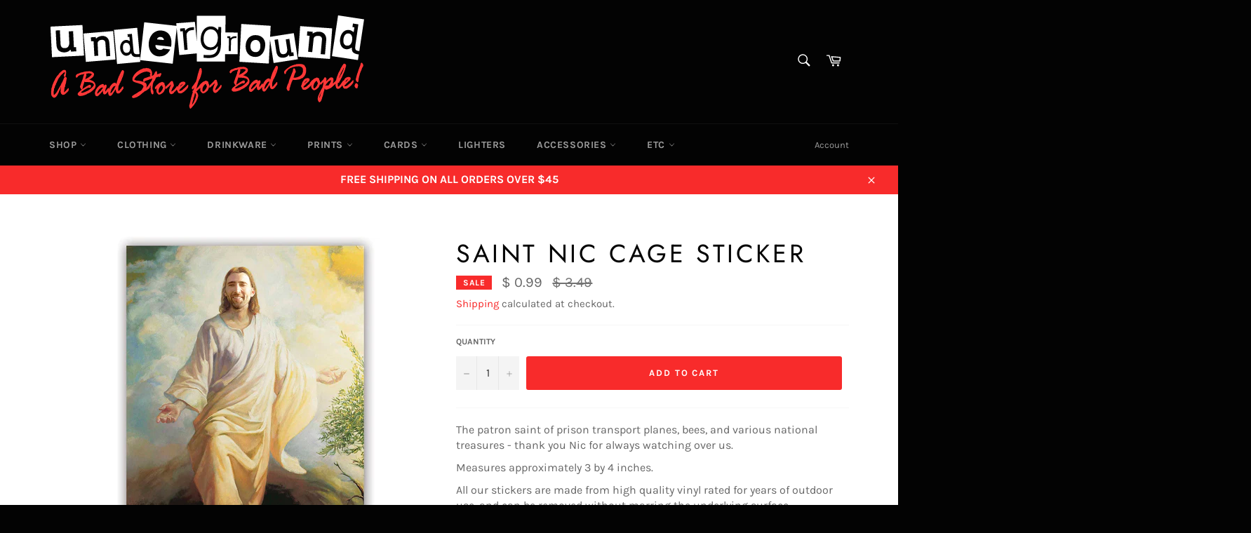

--- FILE ---
content_type: text/css;charset=UTF-8
request_url: https://cached.rebuyengine.com/api/v1/widgets/styles?id=77180&format=css&cache_key=1768794857
body_size: 96
content:
#rebuy-widget-77180 .flickity-viewport{min-height:430px}@media (max-width:500px){#rebuy-widget-77180 .flickity-viewport{min-height:510px}}

--- FILE ---
content_type: text/javascript; charset=utf-8
request_url: https://www.theoriginalunderground.com/products/saint-nic-cage-sticker.js
body_size: 621
content:
{"id":6540961120390,"title":"Saint Nic Cage Sticker","handle":"saint-nic-cage-sticker","description":"\u003cp\u003e\u003cspan\u003eThe patron saint of prison transport planes, bees, and various national treasures - thank you Nic for always watching over us.\u003c\/span\u003e\u003c\/p\u003e\n\u003cp\u003eMeasures approximately 3 by 4 inches.\u003c\/p\u003e\n\u003cp\u003eAll our stickers are made from high quality vinyl rated for years of outdoor use, and can be removed without marring the underlying surface.\u003c\/p\u003e","published_at":"2021-03-10T05:54:53-05:00","created_at":"2021-03-10T15:54:55-05:00","vendor":"The Original Underground","type":"Sticker","tags":["031021","Bumper","bumper sticker","Bumper_Sticker","discontinue","discontinued","discontinuedtodelete","new","nic","nic cage","nicolas","nicolas cage","saint","sticker","stickers","underground","weightdecreased070122"],"price":99,"price_min":99,"price_max":99,"available":true,"price_varies":false,"compare_at_price":349,"compare_at_price_min":349,"compare_at_price_max":349,"compare_at_price_varies":false,"variants":[{"id":39263481462918,"title":"Default","option1":"Default","option2":null,"option3":null,"sku":"SAINTNICCAGESTICKER031021","requires_shipping":true,"taxable":true,"featured_image":null,"available":true,"name":"Saint Nic Cage Sticker","public_title":null,"options":["Default"],"price":99,"weight":20,"compare_at_price":349,"inventory_quantity":50,"inventory_management":"shopify","inventory_policy":"deny","barcode":"","quantity_rule":{"min":1,"max":null,"increment":1},"quantity_price_breaks":[],"requires_selling_plan":false,"selling_plan_allocations":[]}],"images":["\/\/cdn.shopify.com\/s\/files\/1\/0627\/1477\/files\/Saint-Nicolas-Cage_Sticker_3x4_Photo.jpg?v=1762198275"],"featured_image":"\/\/cdn.shopify.com\/s\/files\/1\/0627\/1477\/files\/Saint-Nicolas-Cage_Sticker_3x4_Photo.jpg?v=1762198275","options":[{"name":"Title","position":1,"values":["Default"]}],"url":"\/products\/saint-nic-cage-sticker","media":[{"alt":"Saint Nic Cage Sticker - The Original Underground \/ theoriginalunderground.com","id":26950405980294,"position":1,"preview_image":{"aspect_ratio":1.0,"height":1000,"width":1000,"src":"https:\/\/cdn.shopify.com\/s\/files\/1\/0627\/1477\/files\/Saint-Nicolas-Cage_Sticker_3x4_Photo.jpg?v=1762198275"},"aspect_ratio":1.0,"height":1000,"media_type":"image","src":"https:\/\/cdn.shopify.com\/s\/files\/1\/0627\/1477\/files\/Saint-Nicolas-Cage_Sticker_3x4_Photo.jpg?v=1762198275","width":1000}],"requires_selling_plan":false,"selling_plan_groups":[]}

--- FILE ---
content_type: text/javascript
request_url: https://cdn.shopify.com/proxy/7f0207df194852bcd2214e9f512166ec870691b3e95f14ba4721fe0039da5b6d/tabs.tkdigital.dev/scripts/ne_smart_tabs_f46d32cc8027ee3e73b1df676ff32b97.js?shop=theoriginalunderground.myshopify.com&sp-cache-control=cHVibGljLCBtYXgtYWdlPTkwMA
body_size: 10120
content:
function SmartTabs(id,appUrl,shopName){let url=window.location.protocol+'//'+window.location.host+window.location.pathname;let urlHost=window.location.protocol+'//'+window.location.host;this.load=async function(data,tobiSettings){console.log("Script creation date",data.createTime);let settings=data.settings;let colors=data.colors;let layout=data.layout;let glyphs=data.glyphs;let staticTabs=data.static_tabs;let chargesAccepted=data.charges_accepted;let showAddblock=data.show_addblock;let markupAddblock=data.markup_addblock;if(settings.shop_id===33741){getNonAsync('https://tabs.tkdigital.dev/app/tabs/'+settings.shop_id+'/settings',function(data){settings=data.settings;colors=data.colors;layout=data.layout;glyphs=data.glyphs;staticTabs=data.static_tabs;chargesAccepted=data.charges_accepted;showAddblock=data.show_addblock;markupAddblock=data.markup_addblock})}
if((url.indexOf('product')===-1&&id!==24695)||id===14378||(url==='https://hygieparis.com/'&&id===11706))return;window.tabsId=id;window.forceAccordion=id;let inPreview=window.location.href.indexOf('smart-tabs-preview')!==-1;if(!inPreview)if(!settings.enabled)return;let descriptionBlock=document.querySelector('div[itemprop=description]');if(descriptionBlock===null||descriptionBlock===undefined)descriptionBlock=document.getElementsByClassName("product-single__description")[0];if(descriptionBlock===null||descriptionBlock===undefined)descriptionBlock=document.getElementsByClassName("product-description-wrapper")[0];if(descriptionBlock===null||descriptionBlock===undefined)descriptionBlock=document.getElementsByClassName("product__description")[0];if(descriptionBlock===null||descriptionBlock===undefined)descriptionBlock=document.getElementsByClassName("description")[0];if(descriptionBlock===null||descriptionBlock===undefined)descriptionBlock=document.getElementsByClassName("product-description")[0];if(descriptionBlock===null||descriptionBlock===undefined)descriptionBlock=document.getElementsByClassName("prodescript")[0];if(descriptionBlock===null||descriptionBlock===undefined)descriptionBlock=document.getElementsByClassName("desc_div_contain")[0];if(descriptionBlock===null||descriptionBlock===undefined)descriptionBlock=document.getElementById("smart-tabs-description");if(descriptionBlock===null||descriptionBlock===undefined)descriptionBlock=document.getElementsByClassName("smart-tabs-description")[0];if(descriptionBlock===null||descriptionBlock===undefined)descriptionBlock=document.getElementsByClassName("product__info__detailed")[0];if(descriptionBlock===null||descriptionBlock===undefined)descriptionBlock=document.getElementsByClassName("ProductMeta__Description")[0];if(descriptionBlock===null||descriptionBlock===undefined)descriptionBlock=document.getElementsByClassName("product-description-wrapper")[0];if(descriptionBlock===null||descriptionBlock===undefined)descriptionBlock=document.getElementsByClassName("product-item-caption-desc")[0];if(descriptionBlock===null||descriptionBlock===undefined)descriptionBlock=document.getElementsByClassName("product__description")[0];if(descriptionBlock===null||descriptionBlock===undefined){console.log(id);console.log('Failed to find product description for SmartTabs app.');return}
let originalDescription=descriptionBlock;let tags=originalDescription.querySelectorAll(settings.header_tab_tag);let tabs=[];let excludedTabs=[];if(tags.length===0){if(!settings.is_default_tab)tabs.push({'label':null,'content':originalDescription.innerHTML.trim()});else tabs.push({'label':settings.default_tab_title===''?'Description':settings.default_tab_title,'content':originalDescription.innerHTML.trim()})}else{Array.from(originalDescription.childNodes).forEach(function(node){if(node.nodeType===3&&node.nodeValue.trim()!==""){let paragraph=document.createElement("p");paragraph.appendChild(node.cloneNode());node.parentNode.insertBefore(paragraph,node.nextSibling)}})}
let tagsCount=0;for(let i=0;i<tags.length;i++){let tag=tags[i];let nextTag=tags[i+1];let content='';if(settings.is_default_tab&&tagsCount===0){let prevElements=[];let prevElement=tag.previousElementSibling;while(prevElement){prevElements.push(prevElement);prevElement=prevElement.previousElementSibling}
prevElements.reverse().forEach(function(element){content+=element.outerHTML});if(content===''){if(nextTag!==undefined){let tempContent='';let currentNode=tag.nextElementSibling;while(currentNode&&currentNode.tagName.toLowerCase()!==nextTag.tagName.toLowerCase()){tempContent+=currentNode.outerHTML;currentNode=currentNode.nextElementSibling}
tabs.push({'label':tag.innerHTML.trim(),'content':tempContent.trim()})}else{let tempContent='';let currentNode=tag.nextElementSibling;while(currentNode){tempContent+=currentNode.outerHTML;currentNode=currentNode.nextElementSibling}
tabs.push({'label':tag.innerHTML.trim(),'content':tempContent.trim()})}
tagsCount++;continue}
tabs.push({'label':settings.default_tab_title===''?'Description':settings.default_tab_title,'content':content.trim()})}else if(tagsCount===0){let prevElements=[];let prevElement=tag.previousElementSibling;while(prevElement){prevElements.push(prevElement);prevElement=prevElement.previousElementSibling}
prevElements.reverse().forEach(function(element){content+=element.outerHTML});tabs.push({'label':null,'content':content.trim()})}
tagsCount++;if(nextTag!==undefined){content='';let currentNode=tag.nextElementSibling;while(currentNode&&currentNode.tagName.toLowerCase()!==nextTag.tagName.toLowerCase()){content+=currentNode.outerHTML;currentNode=currentNode.nextElementSibling}}else{content='';let currentNode=tag.nextElementSibling;while(currentNode){content+=currentNode.outerHTML;currentNode=currentNode.nextElementSibling}}
if(tagsCount===0)tabs.push({'label':tag.innerHTML.trim(),'content':content.trim()});else tabs.push({'label':tag.innerHTML.trim(),'content':content.trim()})}
if(settings.content_below_tabs_type!=='off'){for(let i=0;i<tabs.length;i++){let tab=tabs[i];let separatorHTag='<'+settings.content_below_tabs_heading.toLowerCase()+'>';let separatorIndex=tab.content.indexOf(separatorHTag);if(separatorIndex===-1)continue;excludedTabs.push(tab.content.substring(tab.content.indexOf(separatorHTag)));tabs[i].content=tab.content.substring(0,tab.content.indexOf(separatorHTag))}}
let product=null;for(let i=0;i<staticTabs.length;i++){let tab=staticTabs[i];if(!tab.active)continue;if(tab.type==='Tobi - SMS & Messenger marketing'){if(tobiSettings===undefined)continue;if(getCookie('tobi_smart_tabs_closed')==='true'||getCookie('mc_opted_in')===!0)continue}
if(tab.excluded_products.length>0){if(!product)product=getJSON(url+'.js');if(!product)product=window.ShopifyAnalytics.meta.product;if(!product||tab.excluded_products.includes(product.id)||tab.excluded_products.includes(product.id.toString()))continue}
if(!tab.filters_active){tabs.push({'label':tab.title,'content':tab.type!=='Custom'?null:!tab.static_content?'':tab.static_content.trim(),'type':tab.type,});continue}
if(!product)product=getJSON(url+'.js');if(!product)product=window.ShopifyAnalytics.meta.product;if(!product){tabs.push({'label':tab.title,'content':tab.type!=='Custom'?null:!tab.static_content?'':tab.static_content.trim(),'type':tab.type,});continue}
let tagExists=!1
let productExists=tab.included_products.includes(product.id)||tab.included_products.includes(product.id.toString());let collectionExists=!1;let typeExists=tab.included_types.includes(product.type.toLowerCase());let vendorExists=tab.included_vendors.includes(product.vendor.toLowerCase());async function fetchCollections(productHandle,collectionsHandle){try{const response=await fetch(`${urlHost}/apps/smarttabs/is_product_in_collection?product=${productHandle}&collections=${collectionsHandle}`);const text=await response.text();const parsedText=JSON.parse(text);collectionExists=parsedText.in_collection}catch(error){console.error('Error:',error)}}
function hasIntersection(array1,array2){if(!Array.isArray(array1))return!1;for(const element of array2){if(array1.includes(element.toLowerCase())){return!0}}
return!1}
if(tab.included_tags.length>0){tagExists=hasIntersection(tab.included_tags,product.tags)}
if(tab.included_collections.length>0){let collectionsHandle=tab.included_collections.join(",");await fetchCollections(product.handle,collectionsHandle)}
if(!productExists&&!collectionExists&&!typeExists&&!vendorExists&&!tagExists)continue;tabs.push({'label':tab.title,'content':tab.type!=='Custom'?null:!tab.static_content?'':tab.static_content.trim(),'type':tab.type,})}
descriptionBlock.style.display='none';buzzTabs().loadCss(colors,layout,settings);buzzTabs().build(tabs,excludedTabs,descriptionBlock,showAddblock,markupAddblock,id,shopName,settings,glyphs,tobiSettings);buzzTabs().generate();buzzTabs().handleEvents(settings);let maxWidth=document.querySelector('.smart-tabs-wrapper').offsetWidth-10;let tabNavWidth=document.querySelector('.smart-tabs-navigation-links').offsetWidth;let tabNavHeight=document.querySelector('.smart-tabs-navigation-links').offsetHeight;let tabNavFirstHeight=document.querySelector('.smart-tabs-navigation-li:first-child')?.offsetHeight||0;let allCurrentTabs=document.querySelectorAll('.smart-tabs-navigation-li');let allCurrentTabsWidth=Array.from(allCurrentTabs).reduce((sum,el)=>{return sum+el.offsetWidth},0);let currentWidth=document.documentElement.clientWidth;if(id===55996){maxWidth=document.querySelector('.smart-tabs-wrapper').offsetWidth+1}
let forceAccordion=!1;if(settings.switch_to_accordion==='auto_switch'){forceAccordion=allCurrentTabsWidth>=maxWidth}else{if(currentWidth<=settings.mobile_brackpoint){forceAccordion=!0}}
if(id===50305){forceAccordion=tabNavWidth>=maxWidth||tabNavHeight-10>tabNavFirstHeight}
if(settings.layout_style!=='auto'){allCurrentTabs=document.querySelectorAll('.smart-tabs-navigation-li');allCurrentTabsWidth=Array.from(allCurrentTabs).reduce((sum,el)=>{return sum+el.offsetWidth},0);window.forceAccordion=settings.layout_style==='always_accordion';buzzTabs().switchTabsAccordion(settings);return}
window.forceAccordion=forceAccordion;buzzTabs().switchTabsAccordion(settings);window.addEventListener("resize",function(){currentWidth=document.documentElement.clientWidth;maxWidth=document.querySelector('.smart-tabs-wrapper').offsetWidth-10;if(id===55996){maxWidth=document.querySelector('.smart-tabs-wrapper').offsetWidth+1}
if(settings.switch_to_accordion==='auto_switch'){forceAccordion=allCurrentTabsWidth>=maxWidth}else{if(currentWidth<=settings.mobile_brackpoint){forceAccordion=!0}else{forceAccordion=!1}}
if(id===50305){forceAccordion=tabNavWidth>=maxWidth||tabNavHeight-10>tabNavFirstHeight}
if(!window.forceAccordion&&!forceAccordion)return;if(window.forceAccordion&&forceAccordion)return;window.forceAccordion=forceAccordion;buzzTabs().switchTabsAccordion(settings)});function getCookie(name){name=name+"=";let decodedCookie=decodeURIComponent(document.cookie);let ca=decodedCookie.split(';');for(let i=0;i<ca.length;i++){let c=ca[i];while(c.charAt(0)==' '){c=c.substring(1)}
if(c.indexOf(name)==0){return c.substring(name.length,c.length)}}
return""}};function getNonAsync(url,callback){let xhr=new XMLHttpRequest();xhr.open('GET',url,!1);xhr.onload=function(){if(xhr.status===200){callback(xhr.responseText)}};xhr.send()}
function getJSON(url){let xhr;if(window.tabsId===66815){const tmpIframe=document.createElement('iframe');tmpIframe.style.setProperty('display','none');document.body.appendChild(tmpIframe);const restoredXhr=tmpIframe.contentWindow.XMLHttpRequest;xhr=new restoredXhr()}else{xhr=new XMLHttpRequest()}
xhr.open('GET',url,!1);xhr.setRequestHeader('Content-Type','application/json');xhr.send();if(xhr.status===200){return JSON.parse(xhr.responseText)}else{throw new Error('Request failed with status '+xhr.status)}}}
if(!window.hasOwnProperty('buzzTabs')){let buzzTabs=function(){let build=function(tabs,excludedTabs,descriptionBlock,showAddblock,markupAddblock,id,shopName,settings,glyphs,tobiSettings){let wrapperDiv=document.createElement('div');wrapperDiv.classList.add('smart-tabs-wrapper');wrapperDiv.classList.add('Rte');wrapperDiv.setAttribute('style','margin: 15px 0');let navigationWrapper=document.createElement('div');navigationWrapper.classList.add('smart-tabs-navigation-wrapper');let contentWrapper=document.createElement('div');contentWrapper.classList.add('smart-tabs-content-wrapper');let navigationLinks=document.createElement('div');navigationLinks.classList.add('smart-tabs-navigation-links');navigationLinks.setAttribute('role','tablist');navigationLinks.setAttribute('aria-label','Smart Tabs');if(settings.allow_multiple_open_accordion&&settings.layout_style!=='always_tabs'){navigationLinks.setAttribute('aria-multiselectable','true')}else{navigationLinks.setAttribute('aria-multiselectable','false')}
let nextTabActive=settings.open_first_accordion;for(let i=0;i<tabs.length;i++){let tab=tabs[i];if(i===0&&!tab.label){let untabbedContent=document.createElement('div');untabbedContent.classList.add('smart-tabs-untabbed-content');untabbedContent.innerHTML=tab.content;wrapperDiv.appendChild(untabbedContent);continue}
let navigationLi=document.createElement('div');if(nextTabActive)navigationLi.classList.add('smart-tabs-navigation-li-active');navigationLi.classList.add('smart-tabs-navigation-li');navigationLi.setAttribute('id','link-id'+i);navigationLi.setAttribute('role','tab');navigationLi.setAttribute('aria-controls','smart-tabs-content-'+i);navigationLi.setAttribute('data-tab-link-id',i);navigationLi.setAttribute('tabindex',-1);navigationLi.setAttribute('aria-selected','false');navigationLi.innerHTML=tab.label;let plusSymbol=document.createElement('span');plusSymbol.classList.add('smart-tabs-accordion-symbol','smart-tabs-accordion-plus');if(glyphs.close!==""){plusSymbol.innerHTML=`<img src="${glyphs.close}" alt="close icon" width="20" height="20">`}
navigationLi.append(plusSymbol);let minusSymbol=document.createElement('span');minusSymbol.classList.add('smart-tabs-accordion-symbol','smart-tabs-accordion-minus');if(glyphs.open!==""){minusSymbol.innerHTML=`<img src="${glyphs.open}" alt="open icon" width="20" height="20">`}
navigationLi.append(minusSymbol);navigationLinks.append(navigationLi);let contentBlock=document.createElement('div');if(nextTabActive){contentBlock.classList.add('smart-tabs-content-block-active');nextTabActive=!1}
contentBlock.classList.add('smart-tabs-content-block');contentBlock.setAttribute('id','smart-tabs-content-'+i);contentBlock.setAttribute('role','tabpanel');contentBlock.setAttribute('aria-labelledby','link-id'+i);contentBlock.setAttribute('tabindex',0);contentBlock.innerHTML=tab.content;if(tab.type!==undefined){if(tab.type==='Custom')contentBlock.innerHTML=tab.content;else if(tab.type==='Judge.me reviews')contentBlock.innerHTML='<div class="static-tab-content" id="smart-tabs-judge-me-reviews"></div>';else if(tab.type==='Shopify reviews')contentBlock.innerHTML='<div class="static-tab-content" id="smart-tabs-shopify-reviews"></div>';else if(tab.type==='YotPo reviews')contentBlock.innerHTML='<div class="static-tab-content" id="smart-tabs-yotpo-reviews"></div>';else if(tab.type==='Loox')contentBlock.innerHTML='<div class="static-tab-content" id="smart-tabs-loox-reviews"></div>';else if(tab.type==='Stamped')contentBlock.innerHTML='<div class="static-tab-content" id="smart-tabs-stamped-reviews"></div>';else if(tab.type==='Ali')contentBlock.innerHTML='<div class="static-tab-content" id="smart-tabs-ali-reviews"></div>';else if(tab.type==='Fera')contentBlock.innerHTML='<div class="static-tab-content" id="smart-tabs-fera-reviews"></div>';else if(tab.type==='Tobi - SMS & Messenger marketing'&&tobiSettings!==undefined)contentBlock.innerHTML='<div class="static-tab-content" id="smart-tabs-tobi-block"></div>'}
contentWrapper.append(contentBlock)}
let excludedHTML='';for(let i=0;i<excludedTabs.length;i++){let tab=excludedTabs[i];excludedHTML+=tab}
navigationWrapper.append(navigationLinks);wrapperDiv.append(navigationWrapper);wrapperDiv.append(contentWrapper);if(showAddblock){let branding=document.createElement("div");branding.classList.add("smart-tabs-branding");branding.insertAdjacentHTML("beforeend",markupAddblock);wrapperDiv.append(branding)}
if(excludedHTML!==''){let excludedContent=document.createElement('div');excludedContent.classList.add('smart-tabs-excluded-content');excludedContent.innerHTML=excludedHTML;wrapperDiv.append(excludedContent)}
if(settings.has_static_content){let staticContent=document.createElement('div');staticContent.classList.add('smart-tabs-static-content');staticContent.style.padding='15px 0';staticContent.innerHTML=settings.static_content;wrapperDiv.appendChild(staticContent)}
descriptionBlock.parentNode.insertBefore(wrapperDiv,descriptionBlock.nextSibling)};let loadCss=function(colors,layout,settings){let customCss='';customCss+='.smart-tabs-navigation-li.smart-tabs-navigation-accordion{margin: 0 !important; }';if(layout.content_border_width<=1&&layout.border_width<=1)
customCss+='.smart-tabs-content-wrapper{margin-top: -1px;}';customCss+='.smart-tabs-navigation-li{display: inline-block;cursor:pointer;padding: 13px 15px;position:relative;}';customCss+='.smart-tabs-navigation-li.smart-tabs-navigation-accordion{display: block;cursor:pointer;padding: 13px 15px;position:relative;margin: 0;display: flex;align-items: center;    justify-content: space-between;}';if(settings.glyphs_align==="left"){customCss+='.smart-tabs-navigation-li.smart-tabs-navigation-accordion{flex-direction: row-reverse;}'}else if(settings.glyphs_align==="right"){customCss+='.smart-tabs-navigation-li.smart-tabs-navigation-accordion{flex-direction: row;}'}
customCss+='.smart-tabs-navigation-li{background-color: '+colors.inactive_background_color+';color: '+colors.inactive_text_color+'!important;}';customCss+='.smart-tabs-navigation-li{border: '+layout.border_width+'px solid '+colors.border_color+'; border-radius: '+layout.border_radius+'px;}';customCss+='.smart-tabs-navigation-li{font-size: '+layout.font_size+';line-height: '+(layout.heading_height==='auto'?'10px':layout.heading_height)+'}';customCss+='.smart-tabs-navigation-li{margin: '+layout.tab_margin_top+'px '+layout.tab_margin_right+'px '+layout.tab_margin_bottom+'px '+layout.tab_margin_left+'px;}';if(!(layout.border_width!=1||layout.border_radius>0||layout.content_border_width!=1||layout.content_border_radius>0||layout.tab_margin_bottom!=0))
customCss+='.smart-tabs-navigation-li {border-bottom: none;}.smart-tabs-navigation-li.smart-tabs-navigation-accordion{border: '+layout.border_width+'px solid '+colors.content_border_color+';}.smart-tabs-navigation-li.smart-tabs-navigation-accordion:not(:last-child){border-bottom: none;}';if(layout.title_font_style==='italic')customCss+='.smart-tabs-navigation-li{font-style: italic;}';if(layout.title_font_style==='bold')customCss+='.smart-tabs-navigation-li{font-weight: bold;}';customCss+='.smart-tabs-navigation-li:not(.smart-tabs-navigation-li-active):hover {background-color: '+layout.tab_hover_color+';}';customCss+='.smart-tabs-navigation-li-active{background-color: '+colors.title_background_color+';color: '+colors.title_text_color+'!important;}';customCss+='.smart-tabs-navigation-li-active{border: '+layout.border_width+'px solid '+colors.content_border_color+'; border-radius: '+layout.border_radius+'px;}';if(!(layout.border_width>1||layout.border_radius>1||layout.content_border_width!=1||layout.content_border_radius>1||layout.tab_margin_bottom>0))
customCss+='.smart-tabs-navigation-li-active{border-bottom: '+layout.border_width+'px solid '+colors.content_background_color+' !important;margin: '+layout.tab_margin_top+'px '+layout.tab_margin_right+'px 0 '+layout.tab_margin_left+'px !important;}';customCss+='.smart-tabs-content-block {background-color: '+colors.content_background_color+'; color: '+colors.content_text_color+'; padding: '+layout.content_padding+'px; }';customCss+='.smart-tabs-content-block p {background-color: '+colors.content_background_color+'; color: '+colors.content_text_color+' !important; word-wrap: break-word;}';customCss+='.smart-tabs-content-block > *:first-child {margin-block-start: 0;}';customCss+='.smart-tabs-static-content * {word-wrap: break-word;}';customCss+='.smart-tabs-content-block {border: '+layout.content_border_width+'px solid '+colors.content_border_color+'; border-radius: '+layout.content_border_radius+'px;}';customCss+='.smart-tabs-content-block-clone {display: block !important;}';customCss+='.smart-tabs-content-block img {max-width: 100%; height: auto;}';customCss+='.smart-tabs-content-block-clone + .smart-tabs-navigation-li.smart-tabs-navigation-accordion {border-top: none;}';if(settings.custom_css_active)customCss+=settings.custom_css;if(settings.content_below_tabs_type==='on')
customCss+='.smart-tabs-excluded-content '+settings.content_below_tabs_heading.toLowerCase()+' {display:none;}';const styleElement=document.createElement("style");styleElement.setAttribute("type","text/css");const cssText=`
      .smart-tabs-wrapper { clear: both; }
      .smart-tabs-navigation-li { font-weight: 600; }
      .smart-tabs-navigation-li-active { font-weight: 400; }
      .smart-tabs-navigation-wrapper { text-align: left; }
      .smart-tabs-navigation-links { display: block; }
      .smart-tabs-content-block-active { display: block !important; }
      .smart-tabs-content-block { display: none; }
      .smart-tabs-untabbed-content, .smart-tabs-excluded-content { padding: 15px 0; }
      #ruler { visibility: hidden; white-space: nowrap; }
      .smart-tabs-branding { text-align: right; font-size: 11px; margin-top: 5px; display: block !important; }
      .smart-tabs-branding a { border-bottom: 0 !important; text-decoration: none !important; }
      ${customCss}
    `;styleElement.appendChild(document.createTextNode(cssText));document.head.appendChild(styleElement)};let generate=function(){let shopifySource=document.getElementById("shopify-product-reviews");let shopifyTarget=document.getElementById("smart-tabs-shopify-reviews");if(shopifySource&&shopifyTarget)shopifyTarget.appendChild(shopifySource);let judgeMeSource=document.getElementById("judgeme_product_reviews");let judgeMeTarget=document.getElementById("smart-tabs-judge-me-reviews");if(judgeMeSource&&judgeMeTarget)judgeMeTarget.appendChild(judgeMeSource);let yotPoSource=document.getElementsByClassName("yotpo-main-widget");let yotPoTarget=document.getElementById("smart-tabs-yotpo-reviews");if(yotPoSource.length>0&&yotPoTarget)yotPoTarget.appendChild(yotPoSource[0]);let looxSource=document.getElementById("looxReviews");let looxTarget=document.getElementById("smart-tabs-loox-reviews");if(looxSource&&looxTarget)looxTarget.appendChild(looxSource);let stampedSource=document.getElementById("stamped-main-widget");let stampedTarget=document.getElementById("smart-tabs-stamped-reviews");if(stampedSource&&stampedTarget)stampedTarget.appendChild(stampedSource);let aliSource=document.getElementById("shopify-ali-review");let aliTarget=document.getElementById("smart-tabs-ali-reviews");if(aliSource&&aliTarget)aliTarget.appendChild(aliSource);let productId='';if(Shopify.designMode){try{const tag=document.querySelector("#OnlineStoreEditorData");const data=JSON.parse(tag.textContent);if(data.template&&data.template.basename==="product"){productId=data.template.resource.gid.split("gid://shopify/Product/").pop()}}catch(error){console.log(error)}}else{productId=window.ShopifyAnalytics.meta.product.id}
let feraTarget=document.getElementById("smart-tabs-fera-reviews");if(feraTarget)feraTarget.innerHTML=`<div data-fera-container="product_reviews" data-product-id=${productId}></div>`;let kiwiSource=document.getElementById("KiwiSizingChart");let kiwiTarget=document.getElementById("kiwi-sizing-guide");if(kiwiSource&&kiwiTarget)kiwiTarget.appendChild(kiwiSource);};const waitForElement=(selector)=>{return new Promise(resolve=>{if(document.querySelector(selector)){return resolve(document.querySelector(selector))}
const observer=new MutationObserver(mutations=>{if(document.querySelector(selector)){resolve(document.querySelector(selector));observer.disconnect()}});observer.observe(document.body,{childList:!0,subtree:!0})})}
let handleEvents=function(settings){let currentTabs=document.querySelectorAll(".smart-tabs-navigation-li");currentTabs.forEach(function(currentTab){currentTab.addEventListener("click",function(){let clickedLink=this;let linkId=clickedLink.dataset.tabLinkId;let tabsContent=document.querySelector('.smart-tabs-content-wrapper');let activeLi=document.querySelectorAll('.smart-tabs-navigation-li.smart-tabs-navigation-li-active');if(!window.forceAccordion||!settings.allow_multiple_open_accordion){activeLi.forEach(function(link){link.setAttribute('tabindex',-1);link.setAttribute('aria-selected','false')})}
if(activeLi.length>0&&!settings.allow_multiple_open_accordion){let activeLinkId=activeLi[0].dataset.tabLinkId;let contentToAppend=document.querySelector('#smart-tabs-content-'+activeLinkId);contentToAppend.classList.remove('smart-tabs-content-block-clone');contentToAppend.setAttribute('aria-hidden',!0);tabsContent.appendChild(contentToAppend)}
if(!window.forceAccordion){let allTabs=document.querySelectorAll('.smart-tabs-navigation-li');allTabs.forEach(function(tab){tab.classList.remove('smart-tabs-navigation-li-active')});clickedLink.classList.add('smart-tabs-navigation-li-active');clickedLink.setAttribute('tabindex','0');clickedLink.setAttribute('aria-selected','true');let contentBlocksCloneToRemove=document.querySelectorAll('.smart-tabs-content-block-clone');contentBlocksCloneToRemove.forEach(function(element){element.remove()});let contentBlocksToRemove=document.querySelectorAll('.smart-tabs-content-block');contentBlocksToRemove.forEach(function(element){element.classList.remove('smart-tabs-content-block-active');element.setAttribute('aria-hidden','true')});let contentElement=document.querySelector('#smart-tabs-content-'+linkId);contentElement.classList.add('smart-tabs-content-block-active');contentElement.setAttribute('aria-hidden','false');return}
if(clickedLink.classList.contains('smart-tabs-navigation-li-active')){clickedLink.classList.remove('smart-tabs-navigation-li-active');clickedLink.setAttribute('tabindex','-1');clickedLink.setAttribute('aria-selected','false');clickedLink.setAttribute('aria-expanded','false');let plusIcon=clickedLink.querySelector('.smart-tabs-accordion-plus');let minusIcon=clickedLink.querySelector('.smart-tabs-accordion-minus');plusIcon.style.display='inline';minusIcon.style.display='none';if(!settings.allow_multiple_open_accordion){let elementsToRemove=document.querySelectorAll('.smart-tabs-content-block-clone');elementsToRemove.forEach(function(element){element.remove()})}else{let nextCloneElement=clickedLink.nextElementSibling;if(nextCloneElement&&nextCloneElement.classList.contains('smart-tabs-content-block-clone')){nextCloneElement.classList.remove('smart-tabs-content-block-clone');nextCloneElement.setAttribute('aria-hidden','true');tabsContent.appendChild(nextCloneElement)}}}else{clickedLink.classList.add('smart-tabs-navigation-li-active');clickedLink.setAttribute('tabindex','0');clickedLink.setAttribute('aria-selected','true');clickedLink.setAttribute('aria-expanded','true');if(!settings.allow_multiple_open_accordion){document.querySelectorAll('.smart-tabs-accordion-minus').forEach(function(element){element.style.display='none'});document.querySelectorAll('.smart-tabs-navigation-li').forEach(function(element){element.classList.remove('smart-tabs-navigation-li-active')});document.querySelectorAll('.smart-tabs-content-block-clone').forEach(function(element){element.remove()});document.querySelectorAll('.smart-tabs-content-block').forEach(function(element){element.classList.remove('smart-tabs-content-block-active')});document.querySelectorAll('.smart-tabs-accordion-plus').forEach(function(element){element.style.display='inline'});clickedLink.classList.add('smart-tabs-navigation-li-active');clickedLink.setAttribute('tabindex','0');clickedLink.setAttribute('aria-selected','true');document.querySelectorAll('.smart-tabs-navigation-li.smart-tabs-navigation-accordion').forEach(function(element){element.setAttribute('aria-expanded','false')});clickedLink.setAttribute('aria-expanded','true')}
let contentElement=document.getElementById('smart-tabs-content-'+linkId);contentElement.classList.add('smart-tabs-content-block-clone');contentElement.setAttribute('aria-hidden','false');clickedLink.after(contentElement);clickedLink.querySelector('.smart-tabs-accordion-minus').style.display='inline';clickedLink.querySelector('.smart-tabs-accordion-plus').style.display='none'}})})}
let switchTabsAccordion=function(settings){let tabsContent=document.querySelector('.smart-tabs-content-wrapper');let navigationLinks=document.querySelectorAll('.smart-tabs-navigation-li');let activeLink=document.querySelector('.smart-tabs-navigation-li-active');navigationLinks.forEach(function(link){link.classList.remove('smart-tabs-navigation-li-active')});if(!activeLink){activeLink=navigationLinks[0];activeLink?.setAttribute('tabindex','0');activeLink?.setAttribute('aria-selected','true')}
if(window.forceAccordion){document.querySelectorAll('.smart-tabs-navigation-li.smart-tabs-navigation-accordion').forEach(function(element){element.setAttribute('aria-expanded','false')});document.querySelectorAll('.smart-tabs-navigation-li.smart-tabs-navigation-accordion.smart-tabs-navigation-li-active').forEach(function(element){element.setAttribute('aria-expanded','true')})}
if(window.forceAccordion&&settings.allow_multiple_open_accordion){document.querySelectorAll('.smart-tabs-navigation-links').forEach(function(link){link.setAttribute('aria-multiselectable','true')})}else{document.querySelectorAll('.smart-tabs-navigation-links').forEach(function(link){link.setAttribute('aria-multiselectable','false')})}
if(!window.forceAccordion&&settings.allow_multiple_open_accordion){document.querySelectorAll('.smart-tabs-navigation-li').forEach(function(element){element.setAttribute('aria-selected','false')});document.querySelectorAll('.smart-tabs-navigation-li.smart-tabs-navigation-li-active').forEach(function(element){element.setAttribute('aria-selected','false')})}
if(window.forceAccordion&&!settings.open_first_accordion){document.querySelector('.smart-tabs-navigation-links').style.display='block';navigationLinks.forEach(function(link){link.classList.add('smart-tabs-navigation-accordion');link.setAttribute('tabindex','-1');link.setAttribute('aria-selected','false');link.setAttribute('aria-expanded','false')});document.querySelectorAll('.smart-tabs-content-block-clone').forEach(function(element){element.remove()});navigationLinks.forEach(function(link){link.querySelector('.smart-tabs-accordion-plus').style.display='inline';link.querySelector('.smart-tabs-accordion-minus').style.display='none'});document.querySelectorAll('.smart-tabs-content-block').forEach(function(block){block.classList.remove('smart-tabs-content-block-active');block.setAttribute('aria-hidden','true')});return}
if(!activeLink)return;activeLink.classList.add('smart-tabs-navigation-li-active');activeLink.setAttribute('tabindex','0');activeLink.setAttribute('aria-selected','true');let activeLinkId=activeLink.dataset.tabLinkId;if(window.forceAccordion){document.querySelector('.smart-tabs-navigation-links').style.display='block';navigationLinks.forEach(function(link){link.classList.add('smart-tabs-navigation-accordion')});document.querySelectorAll('.smart-tabs-navigation-li.smart-tabs-navigation-accordion').forEach(function(item){item.setAttribute('aria-expanded','false')});document.querySelectorAll('.smart-tabs-navigation-li.smart-tabs-navigation-accordion.smart-tabs-navigation-li-active').forEach(function(item){item.setAttribute('aria-expanded','true')});document.querySelectorAll('.smart-tabs-content-block-clone').forEach(function(element){element.remove()});navigationLinks.forEach(function(link){link.querySelector('.smart-tabs-accordion-plus').style.display='inline';link.querySelector('.smart-tabs-accordion-minus').style.display='none'});document.querySelectorAll('.smart-tabs-content-block').forEach(function(block){block.classList.remove('smart-tabs-content-block-active');block.setAttribute('aria-hidden','true')});let contentElement=document.getElementById('smart-tabs-content-'+activeLinkId);contentElement.classList.add('smart-tabs-content-block-clone');contentElement.setAttribute('aria-hidden','false');activeLink.after(contentElement);activeLink.querySelector('.smart-tabs-accordion-minus').style.display='inline';activeLink.querySelector('.smart-tabs-accordion-plus').style.display='none';return}
navigationLinks.forEach(function(link){link.querySelector('.smart-tabs-accordion-plus').style.display='none';let minusIcon=link.querySelector('.smart-tabs-accordion-minus').style.display='none';link.classList.remove('smart-tabs-navigation-accordion')});let prevActiveContentBlocks=document.querySelectorAll('.smart-tabs-content-block-clone');prevActiveContentBlocks.forEach(function(block){block.classList.remove('smart-tabs-content-block-clone');tabsContent.appendChild(block)});let contentBlocks=document.querySelectorAll('.smart-tabs-content-block');contentBlocks.forEach(function(block){block.classList.remove('smart-tabs-content-block-active');block.setAttribute('aria-hidden','true')});let activeContentBlock=document.getElementById('smart-tabs-content-'+activeLinkId);activeContentBlock.classList.add('smart-tabs-content-block-active');activeContentBlock.setAttribute('aria-hidden','false');if(!window.forceAccordion){navigationLinks.forEach(function(link){link.removeAttribute('aria-expanded')})}};return{build:build,generate:generate,loadCss:loadCss,handleEvents:handleEvents,switchTabsAccordion:switchTabsAccordion,}};window.buzzTabs=buzzTabs}
tabsLoader=function(){(function(){(new SmartTabs(33205,'https://tabs.tkdigital.dev','theoriginalunderground.myshopify.com')).load({"createTime":"2024-07-19 16:01:30","settings":{"id":33205,"shop_id":33205,"enabled":!0,"is_default_tab":!0,"default_tab_title":"Description","header_tab_tag":"H5","content_below_tabs_type":"off","content_below_tabs_heading":"H6","is_accordion_view":1,"layout_style":"auto","open_first_accordion":!0,"allow_multiple_open_accordion":!0,"switch_to_accordion":"auto_switch","mobile_brackpoint":"640","deep_links":!1,"has_static_content":!1,"static_content":null,"custom_css_active":!1,"custom_css":null,"glyphs_type":"none","glyphs_align":"right","created_at":"2020-05-03 17:15:54","updated_at":"2024-02-05 14:38:57"},"static_tabs":[{"id":174847,"shop_id":33205,"title":"Specs","label":"Print Specs","type":"Custom","static_content":"<p>All prints and posters are made to order on 11 by 17 inch professional 120# heavyweight luster photo paper. All images are printed exactly as shown. Prints by themselves are shipped rolled or flat depending on quantity to ensure safe transit.&nbsp;<\/p>","collections":"[]","filters_active":!0,"included_collections":["posters"],"included_types":["print"],"included_vendors":[],"included_products":[],"excluded_products":[],"included_tags":[],"active":!0,"order_number":3,"created_at":"2023-06-26 14:44:37","updated_at":"2023-12-22 16:22:43"},{"id":175164,"shop_id":33205,"title":"Framing","label":null,"type":"Custom","static_content":"<div style=\"text-align: left;\"><strong>PRINTS<\/strong><\/div>\n<div style=\"text-align: left;\">&nbsp;<\/div>\n<div style=\"text-align: left;\"><strong><span style=\"font-weight: 400;\">All of our prints are beautifully rendered on 11 by 17 inch heavyweight luster photo paper which delivers a cleaner and more professional finish than both gloss and matte finishes. All images are printed exactly as shown to order. Old photos and other vintage media sometimes have a bit of blur which we are careful to keep, as we do with the creases in film posters or antique maps so that your print will still carry with it the true character of the original. All unframed prints are packaged securely and shipped rolled in a protective box.<br \/><\/span><\/strong><\/div>\n<p>&nbsp;<\/p>\n<div style=\"text-align: left;\"><strong>POSTER FRAMED PRINTS<\/strong><\/div>\n<div style=\"text-align: left;\">&nbsp;<\/div>\n<div style=\"text-align: left;\">Our classic poster frame has slide together sides and a corrugated&nbsp; back with both horizontal and vertical hangers. The sides are made of durable and long lasting mylar, while the window is made from humidity and shatter resistant polystyrene - the highest quality available.<\/div>\n<div style=\"text-align: left;\">&nbsp;<\/div>\n<p><img src=\"https:\/\/cdn.shopify.com\/s\/files\/1\/0371\/9417\/files\/Basic-Poster-Frame_11x17_Cardboard.jpg?v=1692024713\" alt=\"\" width=\"722\" height=\"500\" \/><\/p>","collections":"[]","filters_active":!0,"included_collections":["posters"],"included_types":["print"],"included_vendors":[],"included_products":[],"excluded_products":[],"included_tags":[],"active":!0,"order_number":4,"created_at":"2023-07-07 13:39:07","updated_at":"2023-08-14 15:23:07"},{"id":175166,"shop_id":33205,"title":"Specs","label":"Lighters - Specs","type":"Custom","static_content":"<div>All our disposable lighters are of the highest quality, hand-wrapped, quality tested and arrive ready to use. Each lighter is good for up to 3,000 lights.<\/div>\n<div>&nbsp;<\/div>","collections":"[]","filters_active":!0,"included_collections":["lighters"],"included_types":["lighter"],"included_vendors":[],"included_products":[],"excluded_products":[],"included_tags":[],"active":!0,"order_number":5,"created_at":"2023-07-07 13:47:15","updated_at":"2023-07-18 16:37:27"},{"id":175168,"shop_id":33205,"title":"Specs","label":"Sticker - Specs","type":"Custom","static_content":"<p>All our stickers are made from the highest quality vinyl and are rated for years of outdoor use. They can be removed without marring the underlying surface and will look great on anything from a car to a fridge to a locker!<\/p>","collections":"[]","filters_active":!0,"included_collections":[],"included_types":["sticker"],"included_vendors":[],"included_products":[],"excluded_products":[],"included_tags":[],"active":!0,"order_number":6,"created_at":"2023-07-07 14:50:27","updated_at":"2023-07-07 14:51:01"},{"id":175169,"shop_id":33205,"title":"Specs","label":"Bag - Specs","type":"Custom","static_content":"<p>Made from 12oz. soft and sturdy cotton canvas. Measures approximately 20 inches wide, 15 inches tall, and with a 5 inch bottom gusset for ample storage capacity. The handles are about 23 inches long making for a 10 inch drop. It has a zipper on the main compartment as well as a small zippered interior pocket for small valuables.<\/p>","collections":"[]","filters_active":!0,"included_collections":[],"included_types":[],"included_vendors":[],"included_products":["6780191047814","6870593929350","6754235809926","6786103869574","6731219533958","5216661143686","6870593962118","6883449176198","5216656654470","6864514744454","5216657473670","6688821805190","6851414458502","5216665239686"],"excluded_products":[],"included_tags":[],"active":!0,"order_number":7,"created_at":"2023-07-07 14:52:11","updated_at":"2023-07-25 12:37:42"},{"id":175170,"shop_id":33205,"title":"Specs","label":"Button Specs","type":"Custom","static_content":"<p>All of our buttons measure approximately 1.25 inches across. The clasp and backing are made from a high quality tin plated steel for years of wear. Made in America.&nbsp;<\/p>","collections":"[]","filters_active":!0,"included_collections":[],"included_types":["button"],"included_vendors":[],"included_products":[],"excluded_products":[],"included_tags":[],"active":!0,"order_number":8,"created_at":"2023-07-07 15:06:17","updated_at":"2023-07-07 15:09:55"},{"id":175171,"shop_id":33205,"title":"Specs","label":"Can Cooler Specs","type":"Custom","static_content":"<p>This collapsible can cooler is the perfect insulator for any 12 ounce can or bottle. It folds to fit in your pocket or bag when not in use. Plus the design is printed on both sides of the cooler for your viewing pleasure.<\/p>","collections":"[]","filters_active":!0,"included_collections":[],"included_types":["koozie"],"included_vendors":[],"included_products":[],"excluded_products":[],"included_tags":[],"active":!0,"order_number":9,"created_at":"2023-07-07 15:13:25","updated_at":"2023-07-07 15:21:07"},{"id":175173,"shop_id":33205,"title":"Specs","label":"Patch Specs","type":"Custom","static_content":"<p>All patches are professionally embroidered and come with an iron-on backing. They can be applied using any household iron, heat-press or even sewn on.&nbsp;<\/p>","collections":"[]","filters_active":!0,"included_collections":[],"included_types":["patch"],"included_vendors":[],"included_products":[],"excluded_products":[],"included_tags":[],"active":!0,"order_number":11,"created_at":"2023-07-07 15:31:53","updated_at":"2023-07-07 15:32:20"},{"id":175175,"shop_id":33205,"title":"Specs","label":"Hat - Specs","type":"Custom","static_content":"<p>Perfectly structured and made from the best materials for years of wear, this hat features a snapback closure in a classic style.<\/p>\n<p>100% acrylic<\/p>\n<p>Structured,&nbsp;six-panel, high-profile<\/p>\n<p>Flat Bill<\/p>\n<p>Sewn eyelets<\/p>\n<p>Snapback closure<\/p>","collections":"[]","filters_active":!0,"included_collections":[],"included_types":["hat"],"included_vendors":[],"included_products":[],"excluded_products":[],"included_tags":[],"active":!0,"order_number":12,"created_at":"2023-07-07 16:04:22","updated_at":"2023-12-15 17:57:29"},{"id":175176,"shop_id":33205,"title":"Specs","label":"Candle Specs","type":"Custom","static_content":"<p>All of our prayer candles are unscented, hand wrapped and make the perfect addition to the household altar. Show your guests who the real idols are.<\/p>\n<p>Candles measure approximately 8 inches tall.<\/p>","collections":"[]","filters_active":!0,"included_collections":[],"included_types":[],"included_vendors":[],"included_products":["5216659701894","5216659832966","5216677527686","5216657014918","5216657834118","5216656720006","6621357572230","5216676839558","5216654524550","6616443256966","6611778109574","5216659800198","5216677396614","6616443289734","6611804520582","5216656851078","6535587954822","5216659734662","6611868745862","5216655507590","5216657932422"],"excluded_products":[],"included_tags":[],"active":!0,"order_number":13,"created_at":"2023-07-07 16:07:02","updated_at":"2023-07-25 13:23:43"},{"id":175206,"shop_id":33205,"title":"Specs","label":"Guys Shirt Specs","type":"Custom","static_content":"<p>Made from pre-shrunk ring-spun cotton for an ultra soft feel and it fits like a standard band tee; not too snug and not too baggy with straight sides for a little bit of looseness in the shoulders and waist. Suitable for wearing out on the town or lounging around the homestead.<\/p>","collections":"[]","filters_active":!0,"included_collections":["guys"],"included_types":[],"included_vendors":[],"included_products":["6781388226694","6870593831046","6754235744390","6731219697798","6731219665030","5216661241990","6836497612934","5216675496070","6634638508166","5216656556166","6807397990534","5216663535750","5216673398918","6634638540934","5216650952838","6744225022086","6883447505030","6836497645702","5216665436294","6780190982278","5216671236230","6894480687238","6889018392710","6954720526470","6892504580230","6886505840774","6946808987782","6920906899590"],"excluded_products":[],"included_tags":[],"active":!0,"order_number":14,"created_at":"2023-07-08 14:16:45","updated_at":"2023-12-22 16:16:26"},{"id":175207,"shop_id":33205,"title":"Specs","label":"Girls Shirt Specs","type":"Custom","static_content":"<p>Made from pre-shrunk ring-spun cotton for an ultra-soft feel. A perfectly fitted cute casual look with a little looseness on the hips, and very comfortable so you can wear it wherever.<\/p>\n<p>100% combed ringspun cotton fine jersey<\/p>\n<p>Semi-fitted<\/p>\n<p>Topstitched ribbed knit collar<\/p>\n<p>Self-fabric back neck tape<\/p>\n<p>Side seams<\/p>\n<p>Double needle sleeves and bottom hem<\/p>","collections":"[]","filters_active":!0,"included_collections":[],"included_types":[],"included_vendors":[],"included_products":["6781388161158","6870593863814","6754235777158","6731219599494","6731219566726","5216661209222","6836497678470","5216675463302","6634638606470","5216656621702","6807398088838","5216663437446","5216673366150","6634638573702","5216650920070","6744224989318","6883447472262","6836497711238","5216665305222","6780191015046","5216671268998","6892504612998","6946809053318"],"excluded_products":[],"included_tags":[],"active":!0,"order_number":15,"created_at":"2023-07-08 14:22:16","updated_at":"2023-12-22 16:23:07"},{"id":175208,"shop_id":33205,"title":"Specs","label":"Girls Tank Specs","type":"Custom","static_content":"<p>Made from a pre-shrunk ring-spun cotton blend for an ultra-soft feel. A perfectly fitted cute casual look with a little looseness on the hips, and very comfortable so you can wear it wherever.<\/p>\n<p>Ultra-soft polyester\/airlume combed and ringspun cotton\/rayon<\/p>\n<p>Relaxed, drapey fit<\/p>\n<p>Low-cut armholes<\/p>\n<p>Curved bottom hem<\/p>\n<p>Side seams<\/p>","collections":"[]","filters_active":!0,"included_collections":[],"included_types":[],"included_vendors":[],"included_products":["6864514678918","5216658587782","6731219632262","5216657539206","5216669499526","5216656588934","5216663601286","5216658686086","6864514711686","5216662880390","5216669597830"],"excluded_products":[],"included_tags":[],"active":!0,"order_number":16,"created_at":"2023-07-08 14:24:13","updated_at":"2023-12-22 16:29:49"},{"id":175209,"shop_id":33205,"title":"Specs","label":"Hoodie Specs","type":"Custom","static_content":"<p>Made from a pre-shrunk ring-spun cotton blend for an ultra-soft feel. This midweight hoodie isn&rsquo;t too light or too heavy and fits comfortably over your shirt on a cool night or under a jacket when it&rsquo;s colder. Our hoodies are standard fit but will lose about half a size after washing, so we recommend ordering one size up.<\/p>\n<p>Cotton\/polyester blend fleece with 100% cotton face<\/p>\n<p>Classic standard fit (will lose about half a size after washing)<\/p>\n<p>Jersey lined hood<\/p>\n<p>Split-stitched double-needle sewing on all seams<\/p>\n<p>1x1 ribbing at cuffs<\/p>\n<p>Metal eyelets<\/p>","collections":"[]","filters_active":!0,"included_collections":[],"included_types":["hoodie","hoodies"],"included_vendors":[],"included_products":[],"excluded_products":[],"included_tags":[],"active":!0,"order_number":17,"created_at":"2023-07-08 14:27:21","updated_at":"2023-12-22 15:24:59"},{"id":175210,"shop_id":33205,"title":"Specs","label":"Kids Specs","type":"Custom","static_content":"<p>Made from pre-shrunk cotton and fitted like a standard toddler\/youth band tee for a comfortable loose fit.<\/p>\n<p>100% combed cotton<\/p>\n<p>Classic fit<\/p>\n<p>3\/4\" rib collar<\/p>\n<p>Taped neck and shoulders<\/p>\n<p>Double-needle sleeve and bottom hems<\/p>","collections":"[]","filters_active":!0,"included_collections":[],"included_types":["kid","kids"],"included_vendors":[],"included_products":[],"excluded_products":[],"included_tags":[],"active":!0,"order_number":18,"created_at":"2023-07-08 14:29:08","updated_at":"2023-07-08 14:29:53"},{"id":175211,"shop_id":33205,"title":"Specs","label":"Fridge Magnet Specs","type":"Custom","static_content":"<p>This fridge magnet is for indoor use and measures approximately 2 by 2 inches.&nbsp;<\/p>","collections":"[]","filters_active":!0,"included_collections":[],"included_types":["fridge","fridge magnet","fridge magnets"],"included_vendors":[],"included_products":[],"excluded_products":[],"included_tags":[],"active":!0,"order_number":19,"created_at":"2023-07-08 14:30:33","updated_at":"2023-07-08 14:32:51"},{"id":175212,"shop_id":33205,"title":"Specs","label":"Car Magnet Specs","type":"Custom","static_content":"<p>Perfect for anything from the fridge to the car and rated for years of outdoor use, while still not running the risk of marring the underlying surface.&nbsp;<\/p>","collections":"[]","filters_active":!0,"included_collections":[],"included_types":["car magnets","car magnet","car"],"included_vendors":[],"included_products":[],"excluded_products":[],"included_tags":[],"active":!0,"order_number":20,"created_at":"2023-07-08 14:33:58","updated_at":"2023-07-08 14:35:20"},{"id":175888,"shop_id":33205,"title":"Specs","label":"Greeting Card Specs","type":"Custom","static_content":"<p>Don't bore your loved ones and co-workers with some store-bought mass-produced lameness. These cards are professionally printed on high quality luster greeting card stock and are sure to be the most unique card on the mantel. Each card measures 5x7 and are blank inside so that you can truly personalize your message. Every card comes with a matching envelope.<\/p>","collections":"[]","filters_active":!0,"included_collections":[],"included_types":["greeting card","greeting cards"],"included_vendors":[],"included_products":[],"excluded_products":[],"included_tags":[],"active":!0,"order_number":21,"created_at":"2023-07-31 16:15:36","updated_at":"2023-08-01 16:30:36"}],"colors":{"id":33205,"shop_id":33205,"theme_id":1,"title_background_color":"#ffffff","title_text_color":"#000000","inactive_background_color":"#f4f2f2","inactive_text_color":"#000000","border_color":"#dbdada","content_background_color":"#ffffff","content_text_color":"#000000","content_border_color":"#dbdada","created_at":"2020-05-03 17:15:54","updated_at":"2020-05-03 17:15:54"},"glyphs":{"open":"","close":""},"layout":{"id":33205,"shop_id":33205,"heading_height":"auto","font_size":"12px","title_font_style":"normal","border_width":"1","border_radius":"1","content_border_width":"1","content_border_radius":"1","tab_hover_color":"#dedada","content_padding":15,"tab_margin_top":0,"tab_margin_right":0,"tab_margin_left":0,"tab_margin_bottom":0,"created_at":"2020-05-03 17:15:54","updated_at":"2020-05-03 17:15:54"},"charges_accepted":!0,"show_addblock":!1,"markup_addblock":"Powered by <a href=\"https:\/\/apps.shopify.com\/smart-tabs?utm_source=theoriginalunderground.myshopify.com&amp;amp;utm_medium=smart_tabs_shop\" target=\"_blank\">Smart Tabs by <\/a><a href=\"https:\/\/apps.shopify.com\/kava-sections-page-builder?utm_source=theoriginalunderground.myshopify.com&amp;amp;utm_medium=smart_tabs_shop\" target=\"_blank\">Kava<\/a>"},)})()}
if(window.SmartTabsInit==undefined){window.SmartTabsInit=!0;tabsLoader()}

--- FILE ---
content_type: text/javascript; charset=utf-8
request_url: https://www.theoriginalunderground.com/products/saint-nic-cage-sticker.js
body_size: 667
content:
{"id":6540961120390,"title":"Saint Nic Cage Sticker","handle":"saint-nic-cage-sticker","description":"\u003cp\u003e\u003cspan\u003eThe patron saint of prison transport planes, bees, and various national treasures - thank you Nic for always watching over us.\u003c\/span\u003e\u003c\/p\u003e\n\u003cp\u003eMeasures approximately 3 by 4 inches.\u003c\/p\u003e\n\u003cp\u003eAll our stickers are made from high quality vinyl rated for years of outdoor use, and can be removed without marring the underlying surface.\u003c\/p\u003e","published_at":"2021-03-10T05:54:53-05:00","created_at":"2021-03-10T15:54:55-05:00","vendor":"The Original Underground","type":"Sticker","tags":["031021","Bumper","bumper sticker","Bumper_Sticker","discontinue","discontinued","discontinuedtodelete","new","nic","nic cage","nicolas","nicolas cage","saint","sticker","stickers","underground","weightdecreased070122"],"price":99,"price_min":99,"price_max":99,"available":true,"price_varies":false,"compare_at_price":349,"compare_at_price_min":349,"compare_at_price_max":349,"compare_at_price_varies":false,"variants":[{"id":39263481462918,"title":"Default","option1":"Default","option2":null,"option3":null,"sku":"SAINTNICCAGESTICKER031021","requires_shipping":true,"taxable":true,"featured_image":null,"available":true,"name":"Saint Nic Cage Sticker","public_title":null,"options":["Default"],"price":99,"weight":20,"compare_at_price":349,"inventory_quantity":50,"inventory_management":"shopify","inventory_policy":"deny","barcode":"","quantity_rule":{"min":1,"max":null,"increment":1},"quantity_price_breaks":[],"requires_selling_plan":false,"selling_plan_allocations":[]}],"images":["\/\/cdn.shopify.com\/s\/files\/1\/0627\/1477\/files\/Saint-Nicolas-Cage_Sticker_3x4_Photo.jpg?v=1762198275"],"featured_image":"\/\/cdn.shopify.com\/s\/files\/1\/0627\/1477\/files\/Saint-Nicolas-Cage_Sticker_3x4_Photo.jpg?v=1762198275","options":[{"name":"Title","position":1,"values":["Default"]}],"url":"\/products\/saint-nic-cage-sticker","media":[{"alt":"Saint Nic Cage Sticker - The Original Underground \/ theoriginalunderground.com","id":26950405980294,"position":1,"preview_image":{"aspect_ratio":1.0,"height":1000,"width":1000,"src":"https:\/\/cdn.shopify.com\/s\/files\/1\/0627\/1477\/files\/Saint-Nicolas-Cage_Sticker_3x4_Photo.jpg?v=1762198275"},"aspect_ratio":1.0,"height":1000,"media_type":"image","src":"https:\/\/cdn.shopify.com\/s\/files\/1\/0627\/1477\/files\/Saint-Nicolas-Cage_Sticker_3x4_Photo.jpg?v=1762198275","width":1000}],"requires_selling_plan":false,"selling_plan_groups":[]}